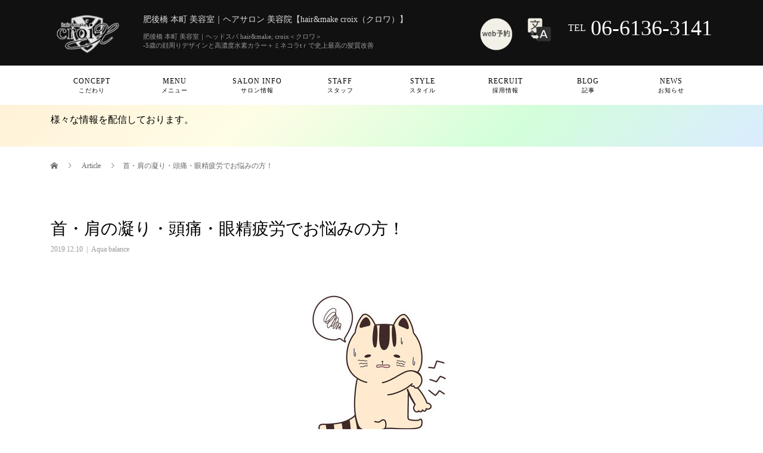

--- FILE ---
content_type: text/html; charset=UTF-8
request_url: https://croix-hair.com/1001/
body_size: 15203
content:
<!DOCTYPE html>
<html lang="ja">
<head>
<meta charset="UTF-8">
<meta name="viewport" content="width=device-width">
<link href="https://cdnjs.cloudflare.com/ajax/libs/animate.css/3.7.1/animate.min.css" rel="stylesheet" />
<title>首・肩の凝り・頭痛・眼精疲労でお悩みの方！ &#8211; 肥後橋 本町の美容室・ヘアサロン｜croix (クロワ)</title>
<link rel='dns-prefetch' href='//s.w.org' />
<link rel="alternate" type="application/rss+xml" title="肥後橋 本町の美容室・ヘアサロン｜croix (クロワ) &raquo; フィード" href="https://croix-hair.com/feed/" />
<link rel="alternate" type="application/rss+xml" title="肥後橋 本町の美容室・ヘアサロン｜croix (クロワ) &raquo; コメントフィード" href="https://croix-hair.com/comments/feed/" />
<link rel="alternate" type="application/rss+xml" title="肥後橋 本町の美容室・ヘアサロン｜croix (クロワ) &raquo; 首・肩の凝り・頭痛・眼精疲労でお悩みの方！ のコメントのフィード" href="https://croix-hair.com/1001/feed/" />
		<script type="text/javascript">
			window._wpemojiSettings = {"baseUrl":"https:\/\/s.w.org\/images\/core\/emoji\/12.0.0-1\/72x72\/","ext":".png","svgUrl":"https:\/\/s.w.org\/images\/core\/emoji\/12.0.0-1\/svg\/","svgExt":".svg","source":{"concatemoji":"https:\/\/croix-hair.com\/wp-includes\/js\/wp-emoji-release.min.js?ver=5.3.20"}};
			!function(e,a,t){var n,r,o,i=a.createElement("canvas"),p=i.getContext&&i.getContext("2d");function s(e,t){var a=String.fromCharCode;p.clearRect(0,0,i.width,i.height),p.fillText(a.apply(this,e),0,0);e=i.toDataURL();return p.clearRect(0,0,i.width,i.height),p.fillText(a.apply(this,t),0,0),e===i.toDataURL()}function c(e){var t=a.createElement("script");t.src=e,t.defer=t.type="text/javascript",a.getElementsByTagName("head")[0].appendChild(t)}for(o=Array("flag","emoji"),t.supports={everything:!0,everythingExceptFlag:!0},r=0;r<o.length;r++)t.supports[o[r]]=function(e){if(!p||!p.fillText)return!1;switch(p.textBaseline="top",p.font="600 32px Arial",e){case"flag":return s([127987,65039,8205,9895,65039],[127987,65039,8203,9895,65039])?!1:!s([55356,56826,55356,56819],[55356,56826,8203,55356,56819])&&!s([55356,57332,56128,56423,56128,56418,56128,56421,56128,56430,56128,56423,56128,56447],[55356,57332,8203,56128,56423,8203,56128,56418,8203,56128,56421,8203,56128,56430,8203,56128,56423,8203,56128,56447]);case"emoji":return!s([55357,56424,55356,57342,8205,55358,56605,8205,55357,56424,55356,57340],[55357,56424,55356,57342,8203,55358,56605,8203,55357,56424,55356,57340])}return!1}(o[r]),t.supports.everything=t.supports.everything&&t.supports[o[r]],"flag"!==o[r]&&(t.supports.everythingExceptFlag=t.supports.everythingExceptFlag&&t.supports[o[r]]);t.supports.everythingExceptFlag=t.supports.everythingExceptFlag&&!t.supports.flag,t.DOMReady=!1,t.readyCallback=function(){t.DOMReady=!0},t.supports.everything||(n=function(){t.readyCallback()},a.addEventListener?(a.addEventListener("DOMContentLoaded",n,!1),e.addEventListener("load",n,!1)):(e.attachEvent("onload",n),a.attachEvent("onreadystatechange",function(){"complete"===a.readyState&&t.readyCallback()})),(n=t.source||{}).concatemoji?c(n.concatemoji):n.wpemoji&&n.twemoji&&(c(n.twemoji),c(n.wpemoji)))}(window,document,window._wpemojiSettings);
		</script>
		<style type="text/css">
img.wp-smiley,
img.emoji {
	display: inline !important;
	border: none !important;
	box-shadow: none !important;
	height: 1em !important;
	width: 1em !important;
	margin: 0 .07em !important;
	vertical-align: -0.1em !important;
	background: none !important;
	padding: 0 !important;
}
</style>
	<link rel='stylesheet' id='sbi_styles-css'  href='https://croix-hair.com/wp-content/plugins/instagram-feed/css/sbi-styles.min.css?ver=6.8.0' type='text/css' media='all' />
<link rel='stylesheet' id='wp-block-library-css'  href='https://c0.wp.com/c/5.3.20/wp-includes/css/dist/block-library/style.min.css' type='text/css' media='all' />
<style id='wp-block-library-inline-css' type='text/css'>
.has-text-align-justify{text-align:justify;}
</style>
<link rel='stylesheet' id='foobox-free-min-css'  href='https://croix-hair.com/wp-content/plugins/foobox-image-lightbox/free/css/foobox.free.min.css?ver=2.7.41' type='text/css' media='all' />
<link rel='stylesheet' id='beauty-slick-css'  href='https://croix-hair.com/wp-content/themes/beauty_tcd054/assets/css/slick.min.css?ver=5.3.20' type='text/css' media='all' />
<link rel='stylesheet' id='beauty-slick-theme-css'  href='https://croix-hair.com/wp-content/themes/beauty_tcd054/assets/css/slick-theme.min.css?ver=5.3.20' type='text/css' media='all' />
<link rel='stylesheet' id='beauty-style-css'  href='https://croix-hair.com/wp-content/themes/beauty_tcd054/style.css?ver=1.2.2' type='text/css' media='all' />
<link rel='stylesheet' id='jetpack_css-css'  href='https://c0.wp.com/p/jetpack/8.7.4/css/jetpack.css' type='text/css' media='all' />
<script type='text/javascript' src='https://c0.wp.com/c/5.3.20/wp-includes/js/jquery/jquery.js'></script>
<script type='text/javascript' src='https://c0.wp.com/c/5.3.20/wp-includes/js/jquery/jquery-migrate.min.js'></script>
<script type='text/javascript' src='https://croix-hair.com/wp-content/themes/beauty_tcd054/assets/js/slick.min.js?ver=1.2.2'></script>
<script type='text/javascript'>
/* Run FooBox FREE (v2.7.41) */
var FOOBOX = window.FOOBOX = {
	ready: true,
	disableOthers: false,
	o: {wordpress: { enabled: true }, countMessage:'image %index of %total', captions: { dataTitle: ["captionTitle","title"], dataDesc: ["captionDesc","description"] }, rel: '', excludes:'.fbx-link,.nofoobox,.nolightbox,a[href*="pinterest.com/pin/create/button/"]', affiliate : { enabled: false }},
	selectors: [
		".foogallery-container.foogallery-lightbox-foobox", ".foogallery-container.foogallery-lightbox-foobox-free", ".gallery", ".wp-block-gallery", ".wp-caption", ".wp-block-image", "a:has(img[class*=wp-image-])", ".foobox"
	],
	pre: function( $ ){
		// Custom JavaScript (Pre)
		
	},
	post: function( $ ){
		// Custom JavaScript (Post)
		
		// Custom Captions Code
		
	},
	custom: function( $ ){
		// Custom Extra JS
		
	}
};
</script>
<script type='text/javascript' src='https://croix-hair.com/wp-content/plugins/foobox-image-lightbox/free/js/foobox.free.min.js?ver=2.7.41'></script>
<link rel='https://api.w.org/' href='https://croix-hair.com/wp-json/' />
<link rel="canonical" href="https://croix-hair.com/1001/" />
<link rel='shortlink' href='https://croix-hair.com/?p=1001' />
<link rel="alternate" type="application/json+oembed" href="https://croix-hair.com/wp-json/oembed/1.0/embed?url=https%3A%2F%2Fcroix-hair.com%2F1001%2F" />
<link rel="alternate" type="text/xml+oembed" href="https://croix-hair.com/wp-json/oembed/1.0/embed?url=https%3A%2F%2Fcroix-hair.com%2F1001%2F&#038;format=xml" />

<link rel='dns-prefetch' href='//c0.wp.com'/>
<style type='text/css'>img#wpstats{display:none}</style><style>
.p-headline,.p-pager__item span,.p-portfolio__headline,.p-page-links > span,.c-pw__btn,.p-widget__title,.p-search__submit,.p-staff-blog__headline,.p-readmore__btn{background: #111111}.p-pager__item span,.p-page-links > span{border-color: #111111}.p-pagetop a:hover,.p-nav02__item a:hover,.p-index-content__btn:hover,.p-menu-btn.is-active,.c-pw__btn:hover,.p-search__submit:hover,.p-readmore__btn:hover{background: #422414}.p-article01__title a:hover,.p-article01__cat a:hover,.p-article02__title a:hover,.p-article03__title a:hover,.p-breadcrumb a:hover,.p-entry__cat a:hover,.p-article04 a:hover .p-article04__title,.p-article06 a:hover .p-article06__name,.p-profile__social-item a:hover,.p-style-author__body:hover .p-style-author__portrait-name,.p-style-author__body:hover .p-style-author__comment::after,.p-news-ticker__item-date,.p-news-ticker__list-item-title:hover,.p-article05 a:hover .p-article05__title,.p-news-ticker__list-item-date,.p-author__name a:hover,.p-profile__table a:hover,.p-style__table a:hover{color: #422414}.p-entry__body a{color: #0a0101}body,.p-global-nav .sub-title,.p-page-header__sub,.p-index-content__header-title span{font-family: "Times New Roman", "游明朝", "Yu Mincho", "游明朝体", "YuMincho", "ヒラギノ明朝 Pro W3", "Hiragino Mincho Pro", "HiraMinProN-W3", "HGS明朝E", "ＭＳ Ｐ明朝", "MS PMincho", serif; font-weight: 500}.l-header__tel,.c-logo,.p-global-nav > ul > li > a,.p-page-header__title,.p-banner-list__item-catch,.p-profile__table caption,.p-search__title,.p-style__data-item-headline,.p-index-content__header-title,.p-header-slider__item-title,.p-header-video__title,.p-header-youtube__title{font-family: "Times New Roman", "游明朝", "Yu Mincho", "游明朝体", "YuMincho", "ヒラギノ明朝 Pro W3", "Hiragino Mincho Pro", "HiraMinProN-W3", "HGS明朝E", "ＭＳ Ｐ明朝", "MS PMincho", serif; font-weight: 500}.p-hover-effect--type1:hover img{-webkit-transform: scale(1.2);transform: scale(1.2)}.l-header{background: #111111}.l-header__desc{color: #999999}.p-global-nav .sub-menu a{background: #111111;color: #ffffff}.p-global-nav .sub-menu a:hover{background: #422414;color: #ffffff}.l-footer__info,.p-copyright{background: #111111}.p-copyright{border-color: #333333}.p-entry__title{font-size: 28px}.p-entry__body,.p-entry__body p{font-size: 14px}@media screen and (max-width: 991px) {.p-global-nav__inner{background: rgba(17,17,17, 1);color: #ffffff}.p-global-nav ul li a{font-family: "Times New Roman", "游明朝", "Yu Mincho", "游明朝体", "YuMincho", "ヒラギノ明朝 Pro W3", "Hiragino Mincho Pro", "HiraMinProN-W3", "HGS明朝E", "ＭＳ Ｐ明朝", "MS PMincho", serif; font-weight: 500;color: #ffffff !important}}@media screen and (max-width: 767px) {.p-style + .p-nav02{display: none}}</style>
			<style type="text/css">
				/* If html does not have either class, do not show lazy loaded images. */
				html:not( .jetpack-lazy-images-js-enabled ):not( .js ) .jetpack-lazy-image {
					display: none;
				}
			</style>
			<script>
				document.documentElement.classList.add(
					'jetpack-lazy-images-js-enabled'
				);
			</script>
		<link rel="icon" href="https://croix-hair.com/wp-content/uploads/2019/06/icon-120x120.png" sizes="32x32" />
<link rel="icon" href="https://croix-hair.com/wp-content/uploads/2019/06/icon.png" sizes="192x192" />
<link rel="apple-touch-icon-precomposed" href="https://croix-hair.com/wp-content/uploads/2019/06/icon.png" />
<meta name="msapplication-TileImage" content="https://croix-hair.com/wp-content/uploads/2019/06/icon.png" />
		<style type="text/css" id="wp-custom-css">
			/*common---------------------*/
.l-header__inner {
	height: 110px;
}
.l-header__desc {
	margin-bottom: 1em;
	font-size: 14px;
	color: #ddd;
}
.l-header__desc.add {
	margin-bottom: 0;
	font-size: 11px;
	color: #999;
	line-height: 1.4;
}
.l-header__contact {
	position: absolute;
	right: 0;
}
.p-page-header__title{
	display:none;
}
.p-page-header__desc{
  color:#000 !important;
}
.p-page-header__desc,.p-breadcrumb{
	left:0px;
}
.p-page-header{
	background: linear-gradient(-45deg, #daecff, #d3ffd9, #fffde6, #fff1d7) !important;
 background-size: 400% 400%;
 -webkit-animation:Gradient 15s ease infinite;
 -moz-animation:Gradient 15s ease infinite;
 animation: Gradient 15s ease infinite;
	color:#000;
}
h1,h2,h3,h4,h5,h6{
	font-family: "Times New Roman", "游明朝", "Yu Mincho", "游明朝体", "YuMincho", "ヒラギノ明朝 Pro W3", "Hiragino Mincho Pro", "HiraMinProN-W3", "HGS明朝E", "ＭＳ Ｐ明朝", "MS PMincho", serif;
}
.p-entry__body .p-btn{
	color:#000;
}
.center{
	text-align:center;
}
body a{
	text-decoration:none !important;
}
.p-entry__body ul{
	margin-bottom: 14px !important;
}
.border_photo img{
	border:solid 1px #ccc;
}
.border_photo2 img{
	border:solid 1px #ccc;
	padding:5px;
	background:#fff;
}
@media screen and (max-width:991px){
	.l-header__inner {
		height: 100%;
	}
	.c-logo img {
		width: auto;
		height: 100%;
	}
}
/*common 見出し--------*/

.fl-module h1{
	color:#000;
	position: relative;
	display: inline-block;
	padding: 0;
	line-height: 1.2em;
	font-size: 2em;
	font-weight: 400;
}
.fl-module h1:before {
	content: "";
	position: absolute;
	bottom: -5px;
	left: 0;
	width: 100%;
	height: 1px;
	background: rgba(0,0,0,.3);
}
.fl-module h1:after {
	content: "";
	position: absolute;
	bottom: -10px;
	left: 50%;
	width: 1px;
	height: 10px;
	background: rgba(0,0,0,.3);
}
.fl-module h2{
	position: relative;
  color: #6f6f6f;
  line-height: 1.4;
  -webkit-box-reflect: below -10px -webkit-linear-gradient(top,rgba(0,0,0,0),rgba(0,0,0,0) 10%,rgba(0, 0, 0, 0.6));
}
.fl-module h3 {
  position: relative;
  line-height: 1.4;
  border-bottom: solid 4px rgba(65, 183, 85, 0.21);
  border-radius: 0px 0px 160px 180px/0px 0px 20px 4px;
  color: #8e6f5a;
}

.fl-module h3:before {
	display: inline-block;
	content:"";
  width: 40px;
  height: 40px;
  background-image:url(/wp-content/uploads/2019/06/TITLE_BACK.png);
  background-size:contain;
  vertical-align: middle;
}
@media screen and (max-width:991px){
	.fl-module h2{
		font-size:14px;
	}
	.fl-module h3{
		font-size:14px;
	}
	.fl-module h3:before {
    width: 30px;
		height: 30px;
	}
	.p-page-header__desc{
    line-height: 4;
}
	.p-entry__body ul li {
		margin-left:0em !important;
		font-size:12px;
	}
}

/*common-下層ページ----------*/
.back_green{
	text-align:center;
	background:rgba(158, 224, 124, 0.12);
	box-shadow:10px 10px 0 rgba(19, 154, 4, 0.38);
}
.back_blue{
	text-align:center;
	background:rgba(124, 201, 224, 0.12);
	box-shadow:10px 10px 0 rgba(0, 136, 177, 0.29);
}
.back_orange{
	text-align:center;
	background:rgba(255, 230, 184, 0.32);
	box-shadow:10px 10px 0 rgba(255, 194, 80, 0.38);
}

@media screen and (max-width:991px){
	.back_green p,.back_blue p,.back_orange p{
		text-align:left !important;
	}
}
.back_green ul{
	text-align:center !important;
}
/*navi-----------------------*/
.p-global-nav__inner{
  text-align: center;
  text-transform: uppercase;
  font-weight: 500;
  letter-spacing: 1px;
}
.p-global-nav__inner * {
  -webkit-box-sizing: border-box;
  box-sizing: border-box;
  -webkit-transition: all 0.35s ease;
  transition: all 0.35s ease;
}
.p-global-nav__inner li {
  display: inline-block;
  list-style: outside none none;
  padding: 0;
}
.p-global-nav__inner a {
  padding: 0.3em 0;
  color: rgba(255, 255, 255, 0.5);
  position: relative;
  text-decoration: none;
  display: inline-block;
}
.p-global-nav__inner a:before{
  height:2px;
  position: absolute;
  content: '';
  -webkit-transition: all 0.35s ease;
  transition: all 0.35s ease;
  background-color:#68b774;
  width: 0;
}
.p-global-nav__inner a:after{
  height:2px;
  position: absolute;
  content: '';
  -webkit-transition: all 0.35s ease;
  transition: all 0.35s ease;
  background-color:#68b7ab;
  width: 0;
}
.p-global-nav > ul > li:first-child > a {
	border-left:none;
}
.p-global-nav ul li a{
	border-right:none;
	font-size:12px;
}
.p-global-nav ul li a:hover{
	background:rgba(0, 0, 0, 0.10);
}
.p-global-nav__inner a:before {
  top: 0;
  left: 0;
}
.p-global-nav__inner a:after {
  bottom: 0;
  right: 0;
}
.p-global-nav__inner li a {
  color: #000;
}
.p-global-nav__inner a:hover:before,
.p-global-nav__inner a:hover:after{
  width: 100%;
}

/*top-layout-----------------*/
.l-secondary{
	display:none;
}
.l-primary{
	width:100%;
}
.home .p-article06__img {
  width: 100%;
  margin-right: 0;
}
.home .p-staff-list__item {
	width: calc(25% - 7.5px);
}
.home .p-article06 a{
	background:none;
	padding:0;
}
@media screen and (max-width:991px){
	.home .p-staff-list__item {
    width: calc(50% - 7.5px);
}
}
@media screen and (max-width:767px){
	.top_cnt .cnt_header h2 {
		margin: 1em 0 0 0 !important;
	}
}

/*button---------------*/
.p-index-content__btn{
  display: inline-block;
  width: 0px;
  text-align: center;
	border:solid 1px #ccc;
  background-color:rgba(255, 255, 255, 0.58);
  font-size: 16px;
  text-decoration: none;
  position: relative;
}
.p-index-content__btn span {
  position: relative;
  z-index: 1;
	color:#000;
	font-weight:400;
	padding:1em 0;
}
#long{
	width:300px;
}
.p-index-content__btn span:hover{
	color:#fff !important;
}
.p-index-content__btn:before,
.p-index-content__btn:after {
  content: "";
  display: block;
  background-color:rgba(255, 255, 255, 0.75);
  width: 50%;
  height: 100%;
  position: absolute;
  top: 0;
  transition: 0.8s;
}
.p-index-content__btn:before {
  left: 0;
}
.p-index-content__btn:after {
  right: 0;
}
.p-index-content__btn:hover:before,
.p-index-content__btn:hover:after {
  width: 0;
  background-color:rgba(88, 88, 88, 0.36);
}
.p-index-content__btn:hover {
  color:#fff;
	background:#000;
}
.p-news-ticker__btn,.p-search__submit{
	color:#000;
	background-color:#fff;
	border:solid 1px #ccc;
}
.p-search__submit:hover{
	color:#fff;
}
/*top_concept-----------------*/
.sm-hide img{
	width:100%;
}
@media screen and (min-width:992px){
	.lg-hide img{
		display:none;
	}
	.col_text{
	float:left;
	width:55% !important;
	margin:100px 0 0 1em;
}
	.sm-hide video{
	width:40% !important;
	float:left;
}
	.col_text h3{
	padding:2em 1em 0 2em;
}
	.col_text p{
	padding:0 1em 0 2em;
}
	.md-hide{
		display:none;
	}
}
@media screen and (max-width:991px){
	.sm-hide{
		display:none;
	}
	.col_text{
		margin-top:1em;
	}
	.col_text h3{
	padding:2em 1em 0 1em;
}
	.col_text p{
	padding:2em 1em 0 1em;
		text-align:left;
}
	.lg-hide video{
		width:100%;
	}
	.col_text .read_more{
	padding:0 0 2em 0;
}
}
.col_text{
	width:100%;
	margin-bottom:2em;
}
.col_croix{
	background: linear-gradient(-45deg, #000000, #212121, #404040, #676767) !important;
	color:#fff;
}
.col_mellow{
	background: linear-gradient(-45deg, #fffcf2, #fff6db, #ffebdb, #fdd7b7) !important;
}
.col_aqua{
	background: linear-gradient(-45deg, #8cbad0, #4e8aa7, #2d6682, #004b6f) !important;
	color:#fff;
}
.col_text p{
	line-height:1.8em;
  font-weight:400;
	font-size:14px;
}
.col_text .read_more .p-index-content__btn{
	margin:0 1em 2em 1em; 
}


/* top-------------------*/
.top_cnt .cnt_header {
	margin: 0 0 40px;
	text-align: center;
}
.top_cnt .cnt_header h2 {
	position: relative;
	display: inline-block;
	margin:1.5em 0 0 0;
	padding: 0;
	color:#000;
	line-height: 1.2em;
	font-size: 2em;
	font-weight: 400;
}
.top_cnt .cnt_header h2:before {
	content: "";
	position: absolute;
	bottom: -5px;
	left: 0;
	width: 100%;
	height: 1px;
	background: rgba(0,0,0,.3);
}
.top_cnt .cnt_header h2:after {
	content: "";
	position: absolute;
	bottom: -10px;
	left: 50%;
	width: 1px;
	height: 10px;
	background: rgba(0,0,0,.3);
}
.read_more,.p-index-content__header-desc{
  text-align:center;
	margin-top:1em;
}
.p-index-content__header-desc{
	font-size:14px;
	color:#3c3c3c;
}
#sb_instagram{
	margin-bottom:2em;
}

/*top_news-----------------*/
#top_news .news_body ul li a span.ttl, #news_archive .news_body ul li a span.ttl {
	border-bottom:solid 1px #ccc;
	line-height:1.6;
	padding:0 1em;
}
#top_news .news_body ul li a .date{
	white-space:nowrap;
	padding-right:1em;
}

/*concept------------------*/
.concept_ul li{
	list-style:none !important;
	border-bottom:dashed 1px #ccc;
	padding:0.5em 0 0 0;
}
.concept_ul{
  display: table;
  width: 100%;
	margin-bottom:1em;
}
.concept_ul ul{
  display: table-cell;
  vertical-align: middle !important;
}

/*menu---------------------*/
.menu h4{
  position: relative;
  border: 1px solid #565656;
  width: 100%;
  margin: 2em auto;
  padding:0.6em 0 0.4em 1.5em;
  z-index: 0;
	color:#565656;
	font-size:26px;
	font-weight:400;
}
.menu h4::before,
.menu h4::after {
 position: absolute;
 content: '';
 width: 100%;
 height: 100%;
}
.menu h4::before {
 border: 1px solid #14770d;
 bottom: -4px;
 right: -4px;
 z-index: 1;
}
.menu h4::after {
 border: 1px solid #87bdbb;
 bottom: -7px;
 right: -7px;
 z-index: 2;
}
.menu table{
	width:100%;
}
.menu table td{
	border:none;
	font-weight:600;
}
.kakaku{
	white-space:nowrap;
	text-align:right;
}
.menu .about{
	border-top:dashed 1px #f7c4a0;
	border-bottom:solid 1px #c3aa91;
	color:#888888;
	font-size:12px;
}
.menu .about .point{
	color:#808080;
}
.about_none{
	border-bottom:solid 1px #ccc !important;
}
.about_nonekakaku{
	border-bottom:solid 1px #ccc !important;
	white-space:nowrap;
	text-align:right;
}

/*
.p-style-list__item-img img{
	filter: grayscale(80%);
}
.p-style-list__item-img img:hover{
	filter:none;
}
*/

/*sub_menu-----------------*/
.sub_menu{
	width:100%;
}
.sub_menu td{
	border:none;
}
.sub_menu .kouka{
	border-top:dashed 1px #f7c4a0;
	border-bottom:solid 1px #c3aa91;
	color:#888888;
	font-size:12px;
}
/*access-------------------*/
#shoptb{
	width:100%;
}
#shoptb td{
	border:none;
	border-bottom:solid 1px #ccc;
}
#shoptb th{
	white-space:nowrap;
	border:none;
	border-bottom:solid 1px #ccc;
}
.salon iframe{
  -webkit-filter: grayscale(100%);
  -moz-filter: grayscale(100%);
  -ms-filter: grayscale(100%);
  -o-filter: grayscale(100%);
	filter: grayscale(100%);
}

/*fotter-----------------*/
.fotter_access{
	background: #fff;
  width: 1180px;
  padding: 90px 30px 0;
  margin: 0 auto 0px;
}
.left{
	width:48%;
 float: left;
 margin: 0 0 0 0;
}
.right{
	width:48%;
  float: right;
  margin: 0 0 0 0;
}
.p-blog-slider{
	background:url(/wp-content/uploads/2019/05/block_baxk.jpg);
}.p-copyright{
	background:url(/wp-content/uploads/2019/05/block_baxk.jpg);
	color:#000;
}
/*banner------------------*/
.banner-footer{
padding-top:2em;
  width: 92.1875%;
  max-width: 1180px;
  margin-right: auto;
  margin-left: auto;
}
.banner_list{
	display: flex;
  width: 100%;
  margin: 0 0 20px;
  padding: 0;
  list-style: none;
  flex-wrap: nowrap;
	justify-content: center;
}
.banner_list li{
	box-sizing: border-box;
  width: 22.5555%;
  margin: 0;
	text-align:center;
	padding:0 0 1em 0;
}
@media screen and (min-width:1250px){
	.banner_list li img{
		max-width:270px;
	}
	.banner_list li{
		margin-right:1em;
	}
}
@media screen and (max-width:1249px){
	.banner_list li img{
		max-width:300px;
	}
	.banner_list li{
		width:48%;
	}
}
@media screen and (max-width:787px){
	.banner_list li img{
		max-width:150px;
	}
}
.banner_list li img{
	border:solid 1px #ddd;
	transition: box-shadow 0.4s ease,
  transform 0.4s ease,
				z-index 0s 0s ease;
}
.banner_list li img:hover{
	background:#f3fdff;
	box-shadow:0px 8px 50px rgb(0,0,0,0.23);
	transform: scale(1.05);
  transition: box-shadow 0.4s ease,
  transform 0.4s ease,
				z-index 0s 0s ease;
}

/*多言語css-------------------*/

  .lng_select {
  	position:absolute;
  	top:0;
  	right:60px;
  }
  .rese_block{
	  position:absolute;
  	top:0;
		right:115px;
  }
  .lng_select a.lng_select_btn {
  	display:block;
  	width:40px;
  	height:40px;
  	padding:10px;
  }
  .rese_block a{
  	display:block;
  	width:50px;
  	height:50px;
  	padding:7px;
  }
  .lng_select a.lng_select_btn img {
  	display:block;
  	width:40px;
  	height:auto;
  }
 .rese_block a img {
  	display:block;
  	width:45px;
  	height:auto;
  }
  .rese_block a img:hover{
  	filter: brightness(120%);
  }
  .lng_select ul {
  	display:none;
  	position:absolute;
  	top:60px;
  	left:0;
  	list-style: none;
  	margin: 0;
  	padding: 0;
  	width: 160px;
  	border-top: 1px solid rgba(0,0,0,.5);
  }
  .lng_select ul li {
  	position: relative;
  	margin: 0;
  	padding: 0;
  	z-index: 1000;
  }
  .lng_select ul li a {
  	box-sizing:border-box;
  	position: relative;
  	display: block;
  	padding: 8px 10px;
  	line-height: 14px;
  	text-decoration: none;
  	background: rgba(255,255,255,1);
  	border: 1px solid rgba(0,0,0,.5);
  	border-top: none;
  	font-size: 12px;
  	color: rgba(0,0,0,.8);
  }
  .lng_select ul li a:hover {
  	text-decoration: none;
  	background: rgba(0,0,0,.5);
  	color:rgba(255,255,255,1);
  }
  .lng_select ul li a:before {
  	content:"";
  	position: absolute;
  	top: 50%;
  	right: 10px;
  	width: 0;
  	height: 0;
  	margin-top: -2px;
  	border-left: 3px solid rgba(0,0,0,.5);
  	border-top: 3px solid transparent;
  	border-bottom: 3px solid transparent;
  }
  @media screen and (min-width:992px) {
  	.lng_select {
  		top:20px;
  		right:260px;
  	}
		.rese_block{
			top:20px;
  		right:330px;
		}
		.rese_block a{
			padding:10px;
		}
		.rese_block a img {
  	display:block;
  	width:55px;
  	height:auto;
  }
  }
  .p-global-nav > ul > li > a {
    padding-right: 10px !important;
    padding-left: 10px !important;
  }
  @media screen and (max-width:991px) {
  	.lng_select ul {
  		left:auto;
  		right:0;
  	}
		.l-header {
    background: #111111;
    position: fixed;
    z-index: 1000;
}
  }


/*footer----------------*/
.p-contact__tel{
	color:#fff !important;
}

/*sns-colum-------------*/
#sns_colum{
	width:100%;
}
#sns_colum h3{
	font-weight:400;
	border-bottom:solid 1px #ccc;
	padding:0.8em 0.3em 0.3em 0.5em;
}
@media screen and (min-width:1141px){
	#sns_colum .cols-insta{
	width:60% ;
	float:left;
}
#sns_colum .cols-fb{
	width:35%;
	float:left;
	padding:0 1em;
}
}
@media screen and (max-width:1140px){
	#sns_colum .cols-insta{
		width:100% !important;
	}
	#sns_colum .cols-fb{
  	width:100%t !important;
}
}
.sns_links {
	display: flex;
  flex-direction: column;
  align-items: center;
	justify-content: center;
  gap: 2rem;
  margin-top: 2rem;
}
.sns_link {
	width: 5rem;
}		</style>
		</head>
<body class="post-template-default single single-post postid-1001 single-format-standard fl-builder-lite-2-9-4-2 fl-no-js">
<header id="js-header" class="l-header l-header--fixed">
  <div class="l-header__inner l-inner">
    <div class="l-header__logo c-logo">
      <a href="https://croix-hair.com/">
        <img src="https://croix-hair.com/wp-content/uploads/2019/06/logo_250x150.png" alt="肥後橋 本町の美容室・ヘアサロン｜croix (クロワ)" width="125" height="75">
      </a>
    </div>
    <div class="l-header__desc_wrapper">
        <p class="l-header__desc">肥後橋 本町 美容室｜ヘアサロン 美容院【hair&amp;make croix（クロワ）】</p>
        <p class="l-header__desc add">肥後橋 本町 美容室｜ヘッドスパ hair&make; croix＜クロワ＞
        <br>-5歳の顔周りデザインと高濃度水素カラー＋ミネコラtｒで史上最高の髪質改善</p>
    </div>
	      <div class="lng_select">
        <a href="#" class="lng_select_btn"><img src="https://croix-hair.com/wp-content/themes/beauty_tcd054/assets/images/icon80.png" alt="Select Language"></a>
        <ul>
            <li class="lng-japanese"><a href="https://croix-mellow.com/1001/">Japanese</a></li>
            <li><a href="https://croix-mellow.en.m17n.net/1001/">English</a></li>
            <li><a href="https://croix-mellow.m17n.cn/1001/">Chinese(CS)</a></li>
            <li><a href="https://croix-mellow.m17n.tw/1001/">Chinese(CT)</a></li>
            <li><a href="https://croix-mellow.m17n.kr/1001/">Korea</a></li>
        </ul>
    </div>
	<div class="rese_block">
		<a href="https://beauty.hotpepper.jp/CSP/bt/reserve/?storeId=H000139607" class="rese_btn"><img src="/wp-content/uploads/2020/08/icon_rese.png" alt="WEB予約"></a>
	</div>
    <script>
    jQuery(function($){
      $('.lng_select a.lng_select_btn').on('click',function(e){
        e.preventDefault();
        $(this).next().slideToggle('fast');
      });
    });
    </script>

        <div class="l-header__contact">
              <p class="p-contact__tel"><span>TEL</span>06-6136-3141</p>
        </div>
      </div>
  <a href="#" id="js-menu-btn" class="p-menu-btn c-menu-btn"></a>
  <nav id="js-global-nav" class="p-global-nav"><ul class="p-global-nav__inner"><li id="menu-item-60" class="menu-item menu-item-type-post_type menu-item-object-page menu-item-has-children menu-item-60"><a href="https://croix-hair.com/concept/">Concept<span class="sub-title">こだわり</span><span class="sub-menu-toggle"></span></a>
<ul class="sub-menu">
	<li id="menu-item-486" class="menu-item menu-item-type-custom menu-item-object-custom menu-item-486"><a href="https://croix-hair.com/concept/#minecola">ミネコラ<span class="sub-title"></span><span class="sub-menu-toggle"></span></a></li>
	<li id="menu-item-487" class="menu-item menu-item-type-custom menu-item-object-custom menu-item-487"><a href="https://croix-hair.com/concept/#shortstyle">ショートスタイル<span class="sub-title"></span><span class="sub-menu-toggle"></span></a></li>
	<li id="menu-item-488" class="menu-item menu-item-type-custom menu-item-object-custom menu-item-488"><a href="https://croix-hair.com/concept/#hairgrown">発毛システム<span class="sub-title"></span><span class="sub-menu-toggle"></span></a></li>
	<li id="menu-item-489" class="menu-item menu-item-type-custom menu-item-object-custom menu-item-489"><a href="https://croix-hair.com/concept/#organic">オーガニック<span class="sub-title"></span><span class="sub-menu-toggle"></span></a></li>
</ul>
</li>
<li id="menu-item-58" class="menu-item menu-item-type-post_type menu-item-object-page menu-item-58"><a href="https://croix-hair.com/menu/">Menu<span class="sub-title">メニュー</span><span class="sub-menu-toggle"></span></a></li>
<li id="menu-item-59" class="menu-item menu-item-type-post_type menu-item-object-page menu-item-59"><a href="https://croix-hair.com/salon-info/">Salon info<span class="sub-title">サロン情報</span><span class="sub-menu-toggle"></span></a></li>
<li id="menu-item-64" class="menu-item menu-item-type-custom menu-item-object-custom menu-item-64"><a href="/staff/">Staff<span class="sub-title">スタッフ</span><span class="sub-menu-toggle"></span></a></li>
<li id="menu-item-63" class="menu-item menu-item-type-custom menu-item-object-custom menu-item-63"><a href="/style/">Style<span class="sub-title">スタイル</span><span class="sub-menu-toggle"></span></a></li>
<li id="menu-item-57" class="menu-item menu-item-type-post_type menu-item-object-page menu-item-57"><a href="https://croix-hair.com/recruit/">Recruit<span class="sub-title">採用情報</span><span class="sub-menu-toggle"></span></a></li>
<li id="menu-item-61" class="menu-item menu-item-type-post_type menu-item-object-page current_page_parent menu-item-61"><a href="https://croix-hair.com/blog/">Blog<span class="sub-title">記事</span><span class="sub-menu-toggle"></span></a></li>
<li id="menu-item-62" class="menu-item menu-item-type-custom menu-item-object-custom menu-item-62"><a href="/news/">News<span class="sub-title">お知らせ</span><span class="sub-menu-toggle"></span></a></li>
</ul></nav></header>
<main class="l-main">
    <ul class="p-breadcrumb c-breadcrumb" itemscope="" itemtype="http://schema.org/BreadcrumbList">
<li class="p-breadcrumb__item c-breadcrumb__item c-breadcrumb__item--home" itemprop="itemListElement" itemscope="" itemtype="http://schema.org/ListItem">
<a href="https://croix-hair.com/" itemscope="" itemtype="http://schema.org/Thing" itemprop="item">
<span itemprop="name">HOME</span>
</a>
<meta itemprop="position" content="1">
</li>
<li class="p-breadcrumb__item c-breadcrumb__item" itemprop="itemListElement" itemscope="" itemtype="http://schema.org/ListItem">
<a href="https://croix-hair.com/blog/" itemscope="" itemtype="http://schema.org/Thing" itemprop="item">
<span itemprop="name">Article</span>
</a>
<meta itemprop="position" content="2">
</li>
<li class="p-breadcrumb__item c-breadcrumb__item">首・肩の凝り・頭痛・眼精疲労でお悩みの方！</li>
</ul>
  <header class="p-page-header" style="background: #b7aa9d;">
  <div class="p-page-header__inner l-inner">
    <div class="p-page-header__title" style="background: #111111; color: #ffffff; font-size: 32px;"><span class="p-page-header__sub" style="color: #ffffff; font-size: 12px;"></span></div>
        <p class="p-page-header__desc" style="color: #ffffff;">様々な情報を配信しております。</p>
      </div>
</header>
  <div class="l-main__inner l-inner">
  <ul class="p-breadcrumb c-breadcrumb" itemscope="" itemtype="http://schema.org/BreadcrumbList">
<li class="p-breadcrumb__item c-breadcrumb__item c-breadcrumb__item--home" itemprop="itemListElement" itemscope="" itemtype="http://schema.org/ListItem">
<a href="https://croix-hair.com/" itemscope="" itemtype="http://schema.org/Thing" itemprop="item">
<span itemprop="name">HOME</span>
</a>
<meta itemprop="position" content="1">
</li>
<li class="p-breadcrumb__item c-breadcrumb__item" itemprop="itemListElement" itemscope="" itemtype="http://schema.org/ListItem">
<a href="https://croix-hair.com/blog/" itemscope="" itemtype="http://schema.org/Thing" itemprop="item">
<span itemprop="name">Article</span>
</a>
<meta itemprop="position" content="2">
</li>
<li class="p-breadcrumb__item c-breadcrumb__item">首・肩の凝り・頭痛・眼精疲労でお悩みの方！</li>
</ul>
  <div class="l-contents">
    <div class="l-primary">
        			<article class="p-entry">
        <header>
          <h1 class="p-entry__title">首・肩の凝り・頭痛・眼精疲労でお悩みの方！</h1>
          <p class="p-entry__meta">
            <time class="p-entry__date" datetime="2019-12-10">2019.12.10</time><span class="p-entry__cat"><a href="https://croix-hair.com/category/column/aquabalance/" rel="category tag">Aqua balance</a></span>          </p>
                              <div class="p-entry__img">
            <img width="349" height="262" src="https://croix-hair.com/wp-content/uploads/2019/12/I039195079_349-262.jpg" class="attachment-full size-full wp-post-image jetpack-lazy-image" alt="" data-lazy-srcset="https://croix-hair.com/wp-content/uploads/2019/12/I039195079_349-262.jpg 349w, https://croix-hair.com/wp-content/uploads/2019/12/I039195079_349-262-300x225.jpg 300w" data-lazy-sizes="(max-width: 349px) 100vw, 349px" data-lazy-src="https://croix-hair.com/wp-content/uploads/2019/12/I039195079_349-262.jpg?is-pending-load=1" srcset="[data-uri]" />          </div>
                  </header>
                <div class="p-entry__body">
          <p>こんにちわアクアバランス整体です。</p>
<p>首肩凝り痛みの原因としては、首や背中が緊張するような姿勢での作業、姿勢の良くない人（猫背前かがみ）、運動不足、精神的なストレス、なで肩、連続して長時間同じ姿勢をとること、重たい鞄を肩にかけるなどがあげられます。<br />
症状としては、首すじ、首のつけ根から、肩または背中にかけて張った、凝った、痛いなどの感じがし、頭痛や吐き気、眼精疲労を伴うことがあります。<br />
自分で出来る予防法としては、同じ姿勢を長く続けない、適度な運動や体操をする、入浴し身体を温め筋肉の血行を良くしリラックスし疲労をとる事をおすすめします。当院では、頭蓋骨矯で神経にアプローチし筋膜を整え硬直した筋肉を緩めていきます。</p>
<p>首肩凝り痛み、頭痛、眼精疲労でお悩みがありましたら、アクアバランス整体にご相談下さい！</p>
<p>アクアバランス整体×クロワ</p>
        </div>
                			<ul class="p-entry__share c-share u-clearfix c-share--sm c-share--color">
				<li class="c-share__btn c-share__btn--twitter">
			    <a href="http://twitter.com/share?text=%E9%A6%96%E3%83%BB%E8%82%A9%E3%81%AE%E5%87%9D%E3%82%8A%E3%83%BB%E9%A0%AD%E7%97%9B%E3%83%BB%E7%9C%BC%E7%B2%BE%E7%96%B2%E5%8A%B4%E3%81%A7%E3%81%8A%E6%82%A9%E3%81%BF%E3%81%AE%E6%96%B9%EF%BC%81&url=https%3A%2F%2Fcroix-hair.com%2F1001%2F&via=&tw_p=tweetbutton&related="  onclick="javascript:window.open(this.href, '', 'menubar=no,toolbar=no,resizable=yes,scrollbars=yes,height=400,width=600');return false;">
			     	<i class="c-share__icn c-share__icn--twitter"></i>
			      <span class="c-share__title">Tweet</span>
			   	</a>
			   </li>
			    <li class="c-share__btn c-share__btn--facebook">
			    	<a href="//www.facebook.com/sharer/sharer.php?u=https://croix-hair.com/1001/&amp;t=%E9%A6%96%E3%83%BB%E8%82%A9%E3%81%AE%E5%87%9D%E3%82%8A%E3%83%BB%E9%A0%AD%E7%97%9B%E3%83%BB%E7%9C%BC%E7%B2%BE%E7%96%B2%E5%8A%B4%E3%81%A7%E3%81%8A%E6%82%A9%E3%81%BF%E3%81%AE%E6%96%B9%EF%BC%81" rel="nofollow" target="_blank">
			      	<i class="c-share__icn c-share__icn--facebook"></i>
			        <span class="c-share__title">Share</span>
			      </a>
			    </li>
			</ul>
         
				<ul class="p-entry__meta-box c-meta-box u-clearfix">
					<li class="c-meta-box__item c-meta-box__item--author">投稿者: <a href="https://croix-hair.com/author/visitor/" title="Aquabalance の投稿" rel="author">Aquabalance</a></li><li class="c-meta-box__item c-meta-box__item--category"><a href="https://croix-hair.com/category/column/aquabalance/" rel="category tag">Aqua balance</a></li>				</ul>
        								<ul class="p-nav01 c-nav01 u-clearfix">
          					<li class="p-nav01__item--prev p-nav01__item c-nav01__item c-nav01__item--prev">
				    <a href="https://croix-hair.com/994/" data-prev="前の記事"><span>人気急上昇中甘辛ショート☆REKIショート</span></a>
					</li>
          					<li class="p-nav01__item--next p-nav01__item c-nav01__item c-nav01__item--next">
				  	<a href="https://croix-hair.com/1006/" data-next="次の記事"><span>お尻や太ももに痛みやしびれを感じたら!</span></a>
					</li>
          				</ul>
              </article>
                  <section>
        <h2 class="p-headline p-headline--lg">関連記事</h2>
        <ul class="p-entry__related">
          					<li class="p-entry__related-item p-article04">
            <a href="https://croix-hair.com/1076/" class="p-hover-effect--type1">
              <div class="p-article04__img">
                <img width="430" height="268" src="https://croix-hair.com/wp-content/uploads/2020/02/OMG150918450I9A6430_TP_V-430x268.jpg" class="attachment-size3 size-size3 wp-post-image jetpack-lazy-image" alt="" data-lazy-src="https://croix-hair.com/wp-content/uploads/2020/02/OMG150918450I9A6430_TP_V-430x268.jpg?is-pending-load=1" srcset="[data-uri]" />              </div>
              <h3 class="p-article04__title">ストレスによる肩こり</h3>
            </a>
          </li> 
          					<li class="p-entry__related-item p-article04">
            <a href="https://croix-hair.com/1027/" class="p-hover-effect--type1">
              <div class="p-article04__img">
                <img width="430" height="268" src="https://croix-hair.com/wp-content/uploads/2020/01/471001-430x268.png" class="attachment-size3 size-size3 wp-post-image jetpack-lazy-image" alt="" data-lazy-src="https://croix-hair.com/wp-content/uploads/2020/01/471001-430x268.png?is-pending-load=1" srcset="[data-uri]" />              </div>
              <h3 class="p-article04__title">内蔵疲れていませんか？</h3>
            </a>
          </li> 
          					<li class="p-entry__related-item p-article04">
            <a href="https://croix-hair.com/1022/" class="p-hover-effect--type1">
              <div class="p-article04__img">
                <img width="262" height="268" src="https://croix-hair.com/wp-content/uploads/2020/01/I042684829_349-262-262x268.jpg" class="attachment-size3 size-size3 wp-post-image jetpack-lazy-image" alt="" data-lazy-src="https://croix-hair.com/wp-content/uploads/2020/01/I042684829_349-262-262x268.jpg?is-pending-load=1" srcset="[data-uri]" />              </div>
              <h3 class="p-article04__title">猫背【姿勢の悪さ】が全身に及ぼす影響とは？</h3>
            </a>
          </li> 
          					<li class="p-entry__related-item p-article04">
            <a href="https://croix-hair.com/1010/" class="p-hover-effect--type1">
              <div class="p-article04__img">
                <img width="349" height="262" src="https://croix-hair.com/wp-content/uploads/2019/12/I042082637_349-262.jpg" class="attachment-size3 size-size3 wp-post-image jetpack-lazy-image" alt="" data-lazy-srcset="https://croix-hair.com/wp-content/uploads/2019/12/I042082637_349-262.jpg 349w, https://croix-hair.com/wp-content/uploads/2019/12/I042082637_349-262-300x225.jpg 300w" data-lazy-sizes="(max-width: 349px) 100vw, 349px" data-lazy-src="https://croix-hair.com/wp-content/uploads/2019/12/I042082637_349-262.jpg?is-pending-load=1" srcset="[data-uri]" />              </div>
              <h3 class="p-article04__title">ストレスからくる筋肉の凝り！</h3>
            </a>
          </li> 
          					<li class="p-entry__related-item p-article04">
            <a href="https://croix-hair.com/1006/" class="p-hover-effect--type1">
              <div class="p-article04__img">
                <img width="262" height="268" src="https://croix-hair.com/wp-content/uploads/2019/12/I037242071_349-262-262x268.jpg" class="attachment-size3 size-size3 wp-post-image jetpack-lazy-image" alt="" data-lazy-src="https://croix-hair.com/wp-content/uploads/2019/12/I037242071_349-262-262x268.jpg?is-pending-load=1" srcset="[data-uri]" />              </div>
              <h3 class="p-article04__title">お尻や太ももに痛みやしびれを感じたら!</h3>
            </a>
          </li> 
          					<li class="p-entry__related-item p-article04">
            <a href="https://croix-hair.com/903/" class="p-hover-effect--type1">
              <div class="p-article04__img">
                <img width="219" height="164" src="https://croix-hair.com/wp-content/uploads/2019/11/I040258829_219-164.jpg" class="attachment-size3 size-size3 wp-post-image jetpack-lazy-image" alt="" data-lazy-src="https://croix-hair.com/wp-content/uploads/2019/11/I040258829_219-164.jpg?is-pending-load=1" srcset="[data-uri]" />              </div>
              <h3 class="p-article04__title">頭痛・眼精疲労でお悩みの方</h3>
            </a>
          </li> 
                  </ul>
		  </section>
          </div>
    <div class="l-secondary">
    </div>	
    
  </div>
</div>
</main>
<footer class="l-footer">
<div class="banner-footer">
	  <ul class="banner_list">
		  <li><a href="https://beauty.hotpepper.jp/slnH000139607/" target="_blank"><img src="/wp-content/uploads/2019/06/bnr01.jpg" alt="もんちゃまホットペッパー"></a></li>
<!--		  <li><a href="https://beauty.hotpepper.jp/kr/slnH000283030/" target="_blank"><img src="/wp-content/uploads/2019/06/bnr02.jpg" alt="Mellow"></a></li>-->
		  <li><a href="https://beauty.hotpepper.jp/slnH000139607/?vos=cpahpbprosmaf131118001" target="_blank"><img src="/wp-content/uploads/2019/06/bnr03.jpg" alt="croixの発毛システム"></a></li>
		  <li><a href="https://beauty.hotpepper.jp/kr/slnH000452486/" target="_blank"><img src="/wp-content/uploads/2019/06/bnr04_new.jpg" alt="croixのアクアバランス"></a></li>
	  </ul>
</div>
    <div class="p-blog-slider">
    <div id="js-blog-slider__inner" class="p-blog-slider__inner l-inner">
            <article class="p-article03 p-blog-slider__item">
        <a href="https://croix-hair.com/2244/" class="p-article03__img p-hover-effect--type1">
          <img width="180" height="240" src="https://croix-hair.com/wp-content/uploads/2025/07/B230021390.jpg" class="attachment-size2 size-size2 wp-post-image jetpack-lazy-image" alt="" data-lazy-srcset="https://croix-hair.com/wp-content/uploads/2025/07/B230021390.jpg 180w, https://croix-hair.com/wp-content/uploads/2025/07/B230021390-90x120.jpg 90w" data-lazy-sizes="(max-width: 180px) 100vw, 180px" data-lazy-src="https://croix-hair.com/wp-content/uploads/2025/07/B230021390.jpg?is-pending-load=1" srcset="[data-uri]" />        </a>
        <h2 class="p-article03__title">
          <a href="https://croix-hair.com/2244/">ミネコラ回数券お得です♪</a>
        </h2>
      </article>
            <article class="p-article03 p-blog-slider__item">
        <a href="https://croix-hair.com/2235/" class="p-article03__img p-hover-effect--type1">
          <img width="300" height="300" src="https://croix-hair.com/wp-content/uploads/2026/01/img-hero-pc-1-300x300.jpg" class="attachment-size2 size-size2 wp-post-image jetpack-lazy-image" alt="" data-lazy-srcset="https://croix-hair.com/wp-content/uploads/2026/01/img-hero-pc-1-300x300.jpg 300w, https://croix-hair.com/wp-content/uploads/2026/01/img-hero-pc-1-150x150.jpg 150w, https://croix-hair.com/wp-content/uploads/2026/01/img-hero-pc-1-120x120.jpg 120w" data-lazy-sizes="(max-width: 300px) 100vw, 300px" data-lazy-src="https://croix-hair.com/wp-content/uploads/2026/01/img-hero-pc-1-300x300.jpg?is-pending-load=1" srcset="[data-uri]" />        </a>
        <h2 class="p-article03__title">
          <a href="https://croix-hair.com/2235/">リファの公式アプリ登録店になりました！</a>
        </h2>
      </article>
            <article class="p-article03 p-blog-slider__item">
        <a href="https://croix-hair.com/2229/" class="p-article03__img p-hover-effect--type1">
          <img width="300" height="300" src="https://croix-hair.com/wp-content/uploads/2025/06/RF_POWER-STRAIGHT-IRON-PRO_600_450_p-300x300.jpg" class="attachment-size2 size-size2 wp-post-image jetpack-lazy-image" alt="" data-lazy-srcset="https://croix-hair.com/wp-content/uploads/2025/06/RF_POWER-STRAIGHT-IRON-PRO_600_450_p-300x300.jpg 300w, https://croix-hair.com/wp-content/uploads/2025/06/RF_POWER-STRAIGHT-IRON-PRO_600_450_p-150x150.jpg 150w, https://croix-hair.com/wp-content/uploads/2025/06/RF_POWER-STRAIGHT-IRON-PRO_600_450_p-120x120.jpg 120w" data-lazy-sizes="(max-width: 300px) 100vw, 300px" data-lazy-src="https://croix-hair.com/wp-content/uploads/2025/06/RF_POWER-STRAIGHT-IRON-PRO_600_450_p-300x300.jpg?is-pending-load=1" srcset="[data-uri]" />        </a>
        <h2 class="p-article03__title">
          <a href="https://croix-hair.com/2229/">またまたRefaから新作です！</a>
        </h2>
      </article>
            <article class="p-article03 p-blog-slider__item">
        <a href="https://croix-hair.com/2224/" class="p-article03__img p-hover-effect--type1">
          <img width="300" height="300" src="https://croix-hair.com/wp-content/uploads/2025/07/B120881048-300x300.jpg" class="attachment-size2 size-size2 wp-post-image jetpack-lazy-image" alt="" data-lazy-srcset="https://croix-hair.com/wp-content/uploads/2025/07/B120881048-300x300.jpg 300w, https://croix-hair.com/wp-content/uploads/2025/07/B120881048-150x150.jpg 150w, https://croix-hair.com/wp-content/uploads/2025/07/B120881048-120x120.jpg 120w" data-lazy-sizes="(max-width: 300px) 100vw, 300px" data-lazy-src="https://croix-hair.com/wp-content/uploads/2025/07/B120881048-300x300.jpg?is-pending-load=1" srcset="[data-uri]" />        </a>
        <h2 class="p-article03__title">
          <a href="https://croix-hair.com/2224/">年末年始の営業のお知らせです☆</a>
        </h2>
      </article>
            <article class="p-article03 p-blog-slider__item">
        <a href="https://croix-hair.com/2213/" class="p-article03__img p-hover-effect--type1">
          <img width="219" height="219" src="https://croix-hair.com/wp-content/uploads/2025/02/I113204097.jpg" class="attachment-size2 size-size2 wp-post-image jetpack-lazy-image" alt="" data-lazy-srcset="https://croix-hair.com/wp-content/uploads/2025/02/I113204097.jpg 219w, https://croix-hair.com/wp-content/uploads/2025/02/I113204097-150x150.jpg 150w, https://croix-hair.com/wp-content/uploads/2025/02/I113204097-120x120.jpg 120w" data-lazy-sizes="(max-width: 219px) 100vw, 219px" data-lazy-src="https://croix-hair.com/wp-content/uploads/2025/02/I113204097.jpg?is-pending-load=1" srcset="[data-uri]" />        </a>
        <h2 class="p-article03__title">
          <a href="https://croix-hair.com/2213/">さらさらヘアの完成です☆</a>
        </h2>
      </article>
            <article class="p-article03 p-blog-slider__item">
        <a href="https://croix-hair.com/2207/" class="p-article03__img p-hover-effect--type1">
          <img width="164" height="219" src="https://croix-hair.com/wp-content/uploads/2025/07/B204772106-1.jpg" class="attachment-size2 size-size2 wp-post-image jetpack-lazy-image" alt="" data-lazy-srcset="https://croix-hair.com/wp-content/uploads/2025/07/B204772106-1.jpg 164w, https://croix-hair.com/wp-content/uploads/2025/07/B204772106-1-90x120.jpg 90w" data-lazy-sizes="(max-width: 164px) 100vw, 164px" data-lazy-src="https://croix-hair.com/wp-content/uploads/2025/07/B204772106-1.jpg?is-pending-load=1" srcset="[data-uri]" />        </a>
        <h2 class="p-article03__title">
          <a href="https://croix-hair.com/2207/">メンズパーマのメリット♪</a>
        </h2>
      </article>
            <article class="p-article03 p-blog-slider__item">
        <a href="https://croix-hair.com/2200/" class="p-article03__img p-hover-effect--type1">
          <img width="180" height="240" src="https://croix-hair.com/wp-content/uploads/2025/07/B237037335.jpg" class="attachment-size2 size-size2 wp-post-image jetpack-lazy-image" alt="" data-lazy-srcset="https://croix-hair.com/wp-content/uploads/2025/07/B237037335.jpg 180w, https://croix-hair.com/wp-content/uploads/2025/07/B237037335-90x120.jpg 90w" data-lazy-sizes="(max-width: 180px) 100vw, 180px" data-lazy-src="https://croix-hair.com/wp-content/uploads/2025/07/B237037335.jpg?is-pending-load=1" srcset="[data-uri]" />        </a>
        <h2 class="p-article03__title">
          <a href="https://croix-hair.com/2200/">酸性ストレートの魅力とは。。？</a>
        </h2>
      </article>
            <article class="p-article03 p-blog-slider__item">
        <a href="https://croix-hair.com/2174/" class="p-article03__img p-hover-effect--type1">
          <img width="300" height="300" src="https://croix-hair.com/wp-content/uploads/2025/07/RF_BEAUTECH_STRAIGHT_IRON_banner_1920x1200-300x300.jpg" class="attachment-size2 size-size2 wp-post-image jetpack-lazy-image" alt="" data-lazy-srcset="https://croix-hair.com/wp-content/uploads/2025/07/RF_BEAUTECH_STRAIGHT_IRON_banner_1920x1200-300x300.jpg 300w, https://croix-hair.com/wp-content/uploads/2025/07/RF_BEAUTECH_STRAIGHT_IRON_banner_1920x1200-150x150.jpg 150w, https://croix-hair.com/wp-content/uploads/2025/07/RF_BEAUTECH_STRAIGHT_IRON_banner_1920x1200-120x120.jpg 120w" data-lazy-sizes="(max-width: 300px) 100vw, 300px" data-lazy-src="https://croix-hair.com/wp-content/uploads/2025/07/RF_BEAUTECH_STRAIGHT_IRON_banner_1920x1200-300x300.jpg?is-pending-load=1" srcset="[data-uri]" />        </a>
        <h2 class="p-article03__title">
          <a href="https://croix-hair.com/2174/">リファから新作です☆</a>
        </h2>
      </article>
            <article class="p-article03 p-blog-slider__item">
        <a href="https://croix-hair.com/2170/" class="p-article03__img p-hover-effect--type1">
          <img width="234" height="300" src="https://croix-hair.com/wp-content/uploads/2025/04/495858bae178c4b3162d35ef3c79fc7e-234x300-1.jpg" class="attachment-size2 size-size2 wp-post-image jetpack-lazy-image" alt="" data-lazy-src="https://croix-hair.com/wp-content/uploads/2025/04/495858bae178c4b3162d35ef3c79fc7e-234x300-1.jpg?is-pending-load=1" srcset="[data-uri]" />        </a>
        <h2 class="p-article03__title">
          <a href="https://croix-hair.com/2170/">人気急上昇のコアミー☆</a>
        </h2>
      </article>
            <article class="p-article03 p-blog-slider__item">
        <a href="https://croix-hair.com/2154/" class="p-article03__img p-hover-effect--type1">
          <img width="300" height="300" src="https://croix-hair.com/wp-content/uploads/2025/01/a9f927a37936e04f88a3714bbedb1009-300x300.jpg" class="attachment-size2 size-size2 wp-post-image jetpack-lazy-image" alt="" data-lazy-srcset="https://croix-hair.com/wp-content/uploads/2025/01/a9f927a37936e04f88a3714bbedb1009-300x300.jpg 300w, https://croix-hair.com/wp-content/uploads/2025/01/a9f927a37936e04f88a3714bbedb1009-1024x1024.jpg 1024w, https://croix-hair.com/wp-content/uploads/2025/01/a9f927a37936e04f88a3714bbedb1009-150x150.jpg 150w, https://croix-hair.com/wp-content/uploads/2025/01/a9f927a37936e04f88a3714bbedb1009-768x768.jpg 768w, https://croix-hair.com/wp-content/uploads/2025/01/a9f927a37936e04f88a3714bbedb1009-120x120.jpg 120w, https://croix-hair.com/wp-content/uploads/2025/01/a9f927a37936e04f88a3714bbedb1009-e1738137435871.jpg 500w" data-lazy-sizes="(max-width: 300px) 100vw, 300px" data-lazy-src="https://croix-hair.com/wp-content/uploads/2025/01/a9f927a37936e04f88a3714bbedb1009-300x300.jpg?is-pending-load=1" srcset="[data-uri]" />        </a>
        <h2 class="p-article03__title">
          <a href="https://croix-hair.com/2154/">ピンクのカラーがたまらなく可愛い♪</a>
        </h2>
      </article>
          </div>
  </div>
      <div class="l-footer__info">
    <div class="l-footer__info-inner l-inner">
      <div class="l-footer__logo c-logo c-logo--retina">
        <a href="https://croix-hair.com/">
          <img src="https://croix-hair.com/wp-content/uploads/2019/06/logo_250x150.png" alt="肥後橋 本町の美容室・ヘアサロン｜croix (クロワ)">
        </a>
      </div>
      <p class="l-footer__address p-address">〒550-0003<br />
大阪府大阪市西区京町堀1丁目16-8RE-021ビル201号</p>
			<ul class="p-social-nav">
                        			  <li class="p-social-nav__item p-social-nav__item--facebook">
				  <a href="https://www.facebook.com/croix-160573600793023/" target="_blank"></a>
			  </li>
        <!--
                <li class="p-social-nav__item p-social-nav__item--instagram">
				  <a href="https://instagram.com/croix.hairmake?igshid=YmMyMTA2M2Y=" target="_blank"></a>
			  </li>
        -->
		  </ul>
          </div>
  </div>
  <p class="p-copyright">
    <small>Copyright &copy; 肥後橋 本町の美容室・ヘアサロン｜croix (クロワ) All Rights Reserved.</small>
  </p>
  <div id="js-pagetop" class="p-pagetop"><a href="#"></a></div>
</footer>
<script src="https://cdnjs.cloudflare.com/ajax/libs/wow/1.1.2/wow.min.js"></script>
<script>
new WOW().init();
</script>
<!-- User Heat Tag -->
<script type="text/javascript">
(function(add, cla){window['UserHeatTag']=cla;window[cla]=window[cla]||function(){(window[cla].q=window[cla].q||[]).push(arguments)},window[cla].l=1*new Date();var ul=document.createElement('script');var tag = document.getElementsByTagName('script')[0];ul.async=1;ul.src=add;tag.parentNode.insertBefore(ul,tag);})('//uh.nakanohito.jp/uhj2/uh.js', '_uhtracker');_uhtracker({id:'uhmQlIZSc5'});
</script>
<!-- End User Heat Tag --><!-- Instagram Feed JS -->
<script type="text/javascript">
var sbiajaxurl = "https://croix-hair.com/wp-admin/admin-ajax.php";
</script>
<script type='text/javascript' src='https://c0.wp.com/p/jetpack/8.7.4/_inc/build/lazy-images/js/lazy-images.min.js'></script>
<script type='text/javascript' src='https://croix-hair.com/wp-content/themes/beauty_tcd054/assets/js/functions.min.js?ver=1.2.2'></script>
<script type='text/javascript' src='https://croix-hair.com/wp-content/themes/beauty_tcd054/assets/js/comment.js?ver=1.2.2'></script>
<script type='text/javascript' src='https://c0.wp.com/c/5.3.20/wp-includes/js/wp-embed.min.js'></script>
<script type='text/javascript' src='https://croix-hair.com/wp-content/plugins/throws-spam-away/js/tsa_params.min.js?ver=3.8'></script>
<script>
jQuery(function(e){function i(){}if(e("#site_loader_overlay").length){var s=3e3,a=e("body").height();e("#site_wrap").css("display","none"),e("body").height(a),e(window).load(function(){e("#site_wrap").css("display","block"),e(".slick-slider").length&&e(".slick-slider").slick("setPosition"),e("body").height(""),e("#site_loader_animation").delay(600).fadeOut(400),e("#site_loader_overlay").delay(900).fadeOut(800,i)}),e(function(){setTimeout(function(){e("#site_loader_animation").delay(600).fadeOut(400),e("#site_loader_overlay").delay(900).fadeOut(800),e("#site_wrap").css("display","block")},s)})}else i()});
</script>
<script type='text/javascript' src='https://stats.wp.com/e-202605.js' async='async' defer='defer'></script>
<script type='text/javascript'>
	_stq = window._stq || [];
	_stq.push([ 'view', {v:'ext',j:'1:8.7.4',blog:'173393063',post:'1001',tz:'9',srv:'croix-hair.com'} ]);
	_stq.push([ 'clickTrackerInit', '173393063', '1001' ]);
</script>
</body>
</html>
